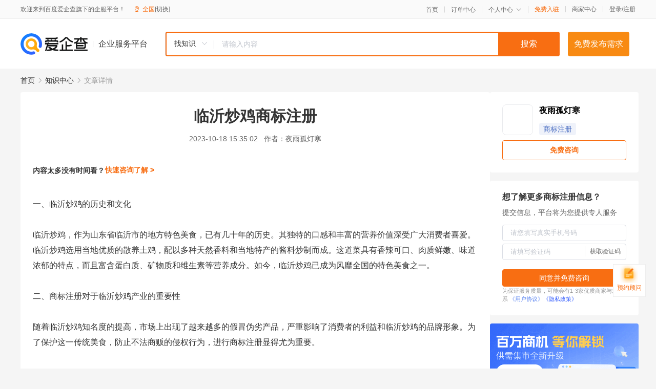

--- FILE ---
content_type: text/html; charset=UTF-8
request_url: https://yiqifu.baidu.com/cknowledge_10113722115
body_size: 5382
content:
<!DOCTYPE html><html><head><meta charset="UTF-8">  <title>临沂炒鸡商标注册-商标注册-爱企查企业服务平台</title>   <meta name="keywords" content="临沂炒鸡商标注册,商标注册,商标,知识产权,商标注册资讯信息">   <meta name="description" content="夜雨孤灯寒为您提供与临沂炒鸡商标注册相关的文章内容,本文探讨了临沂炒鸡商标注册的重要性以及如何成功注册临沂炒鸡商标。首先，介绍了临沂炒鸡的历史渊源、独特风味和营养价值。其次，强调了商标注册对于保护临沂炒鸡品牌和传承的重要性，并详细阐述了商标注册的流程和...查找更多优质文章内容，请关注爱企查企业服务平台。">  <meta http-equiv="X-UA-Compatible" content="IE=edge"><meta name="referrer" content="no-referrer-when-downgrade"><link rel="pre-connect" href="//qifu-pub.bj.bcebos.com/"><link rel="dns-prefetch" href="//qifu-pub.bj.bcebos.com/"><link rel="dns-prefetch" href="//ts.bdimg.com"><link rel="dns-prefetch" href="//himg.bdimg.com"><link rel="shortcut icon" href="//xinpub.cdn.bcebos.com/static/favicon.ico" type="image/x-icon">  <script type="text/javascript" src="//passport.baidu.com/passApi/js/uni_login_wrapper.js"></script><script src="https://xin-static.cdn.bcebos.com/law-m/js/template.js"></script> <link href="//xinpub.cdn.bcebos.com/aiqifu/static/1748572627/css/vendors.95232eab35f.css" rel="stylesheet"><link href="//xinpub.cdn.bcebos.com/aiqifu/static/1748572627/css/cknowledgedetail.f54973436a7.css" rel="stylesheet"> <script>/* eslint-disable */
        // 添加百度统计
        var _hmt = _hmt || [];
        (function () {
            var hm = document.createElement('script');
            hm.src = '//hm.baidu.com/hm.js?37e1bd75d9c0b74f7b4a8ba07566c281';
            hm.setAttribute('async', 'async');
            hm.setAttribute('defer', 'defer');
            var s = document.getElementsByTagName('script')[0];
            s.parentNode.insertBefore(hm, s);
        })();</script></head><body><div id="app">  </div><script>/* eslint-disable */  window.pageData = {"isLogin":0,"userName":null,"casapi":null,"passapi":"\/\/passport.baidu.com\/passApi\/js\/uni_login_wrapper.js","logoutUrl":"https:\/\/yiqifu.baidu.com\/\/cusercenter\/logout","logintype":0,"userPhoto":"https:\/\/himg.bdimg.com\/sys\/portrait\/item\/default.jpg","homePage":"https:\/\/yiqifu.baidu.com","passDomain":"https:\/\/passport.baidu.com","version":"V1.0.33","detail":{"id":"10113722115","onlineStatus":"1","title":"\u4e34\u6c82\u7092\u9e21\u5546\u6807\u6ce8\u518c","author":"\u591c\u96e8\u5b64\u706f\u5bd2","logo":"http:\/\/cspd-video-frame.su.bcebos.com\/0d55f61eb6b411ee84c685e33420c977.png","shopLink":"","publishTime":"2023-10-18 15:35:02","content":"\u4e00\u3001\u4e34\u6c82\u7092\u9e21\u7684\u5386\u53f2\u548c\u6587\u5316<br><br>\u4e34\u6c82\u7092\u9e21\uff0c\u4f5c\u4e3a\u5c71\u4e1c\u7701\u4e34\u6c82\u5e02\u7684\u5730\u65b9\u7279\u8272\u7f8e\u98df\uff0c\u5df2\u6709\u51e0\u5341\u5e74\u7684\u5386\u53f2\u3002\u5176\u72ec\u7279\u7684\u53e3\u611f\u548c\u4e30\u5bcc\u7684\u8425\u517b\u4ef7\u503c\u6df1\u53d7\u5e7f\u5927\u6d88\u8d39\u8005\u559c\u7231\u3002\u4e34\u6c82\u7092\u9e21\u9009\u7528\u5f53\u5730\u4f18\u8d28\u7684\u6563\u517b\u571f\u9e21\uff0c\u914d\u4ee5\u591a\u79cd\u5929\u7136\u9999\u6599\u548c\u5f53\u5730\u7279\u4ea7\u7684\u9171\u6599\u7092\u5236\u800c\u6210\u3002\u8fd9\u9053\u83dc\u5177\u6709\u9999\u8fa3\u53ef\u53e3\u3001\u8089\u8d28\u9c9c\u5ae9\u3001\u5473\u9053\u6d53\u90c1\u7684\u7279\u70b9\uff0c\u800c\u4e14\u5bcc\u542b\u86cb\u767d\u8d28\u3001\u77ff\u7269\u8d28\u548c\u7ef4\u751f\u7d20\u7b49\u8425\u517b\u6210\u5206\u3002\u5982\u4eca\uff0c\u4e34\u6c82\u7092\u9e21\u5df2\u6210\u4e3a\u98ce\u9761\u5168\u56fd\u7684\u7279\u8272\u7f8e\u98df\u4e4b\u4e00\u3002<br><br>\u4e8c\u3001\u5546\u6807\u6ce8\u518c\u5bf9\u4e8e\u4e34\u6c82\u7092\u9e21\u4ea7\u4e1a\u7684\u91cd\u8981\u6027<br><br>\u968f\u7740\u4e34\u6c82\u7092\u9e21\u77e5\u540d\u5ea6\u7684\u63d0\u9ad8\uff0c\u5e02\u573a\u4e0a\u51fa\u73b0\u4e86\u8d8a\u6765\u8d8a\u591a\u7684\u5047\u5192\u4f2a\u52a3\u4ea7\u54c1\uff0c\u4e25\u91cd\u5f71\u54cd\u4e86\u6d88\u8d39\u8005\u7684\u5229\u76ca\u548c\u4e34\u6c82\u7092\u9e21\u7684\u54c1\u724c\u5f62\u8c61\u3002\u4e3a\u4e86\u4fdd\u62a4\u8fd9\u4e00\u4f20\u7edf\u7f8e\u98df\uff0c\u9632\u6b62\u4e0d\u6cd5\u5546\u8d29\u7684\u4fb5\u6743\u884c\u4e3a\uff0c\u8fdb\u884c\u5546\u6807\u6ce8\u518c\u663e\u5f97\u5c24\u4e3a\u91cd\u8981\u3002<br><br>\u5546\u6807\u6ce8\u518c\u662f\u4e00\u79cd\u6cd5\u5f8b\u7a0b\u5e8f\uff0c\u65e8\u5728\u5c06\u7279\u5b9a\u7684\u5546\u4e1a\u6807\u5fd7\uff08\u5982\u540d\u79f0\u3001\u6807\u5fd7\u3001\u53e3\u53f7\u7b49\uff09\u5f52\u5c5e\u4e8e\u7279\u5b9a\u7684\u5546\u4e1a\u4e3b\u4f53\uff0c\u5e76\u7ed9\u4e88\u5176\u6cd5\u5f8b\u4fdd\u62a4\u3002\u901a\u8fc7\u5546\u6807\u6ce8\u518c\uff0c\u53ef\u4ee5\u6709\u6548\u5730\u9632\u6b62\u4ed6\u4eba\u5047\u5192\u3001\u4eff\u5192\u6216\u76d7\u7528\u4e34\u6c82\u7092\u9e21\u7684\u5546\u6807\uff0c\u4ece\u800c\u4fdd\u62a4\u5546\u5bb6\u7684\u5408\u6cd5\u6743\u76ca\u3002\u6b64\u5916\uff0c\u5546\u6807\u6ce8\u518c\u8fd8\u6709\u52a9\u4e8e\u63d0\u9ad8\u4e34\u6c82\u7092\u9e21\u7684\u54c1\u724c\u4ef7\u503c\u548c\u5e02\u573a\u7ade\u4e89\u529b\uff0c\u589e\u5f3a\u6d88\u8d39\u8005\u5bf9\u54c1\u724c\u7684\u4fe1\u4efb\u5ea6\u548c\u5fe0\u8bda\u5ea6\u3002<br><br>\u4e09\u3001\u5982\u4f55\u6210\u529f\u6ce8\u518c\u4e34\u6c82\u7092\u9e21\u5546\u6807<br><br>1. \u4e86\u89e3\u5546\u6807\u6ce8\u518c\u7684\u6d41\u7a0b\u548c\u6ce8\u610f\u4e8b\u9879<br><br>\u5546\u6807\u6ce8\u518c\u7684\u4e00\u822c\u6d41\u7a0b\u5305\u62ec\uff1a\u67e5\u8be2\u5546\u6807\u662f\u5426\u53ef\u6ce8\u518c\u3001\u63d0\u4ea4\u7533\u8bf7\u3001\u5ba1\u67e5\u7533\u8bf7\u3001\u5546\u6807\u516c\u544a\u3001\u6ce8\u518c\u8bc1\u4e66\u53d1\u653e\u7b49\u73af\u8282\u3002\u5728\u7533\u8bf7\u8fc7\u7a0b\u4e2d\uff0c\u9700\u8981\u6ce8\u610f\u4ee5\u4e0b\u4e8b\u9879\uff1a<br><br>\uff081\uff09\u9009\u62e9\u5408\u9002\u7684\u5546\u6807\u7c7b\u522b\u548c\u5546\u54c1\u9879\u76ee\u3002\u6839\u636e\u5b9e\u9645\u7ecf\u8425\u4e1a\u52a1\u8303\u56f4\u548c\u672a\u6765\u62d3\u5c55\u9700\u6c42\uff0c\u9009\u62e9\u5408\u9002\u7684\u5546\u54c1\u9879\u76ee\u548c\u7c7b\u522b\u3002<br><br>\uff082\uff09\u786e\u4fdd\u5546\u6807\u7684\u663e\u8457\u6027\u548c\u72ec\u7279\u6027\u3002\u5546\u6807\u5e94\u5f53\u5177\u6709\u72ec\u7279\u6027\uff0c\u4e0d\u6613\u88ab\u6df7\u6dc6\u6216\u6a21\u4eff\u3002<br><br>\uff083\uff09\u9075\u5faa\u5148\u7533\u8bf7\u539f\u5219\u3002\u5728\u591a\u4e2a\u7533\u8bf7\u4eba\u540c\u65f6\u7533\u8bf7\u76f8\u540c\u6216\u7c7b\u4f3c\u5546\u6807\u65f6\uff0c\u9075\u5faa\u5148\u7533\u8bf7\u539f\u5219\uff0c\u56e0\u6b64\u9700\u8981\u5c3d\u65e9\u63d0\u4ea4\u7533\u8bf7\u3002<br><br>2. \u51c6\u5907\u5145\u5206\u7684\u5546\u6807\u6ce8\u518c\u6750\u6599\u548c\u8bc1\u636e<br><br>\u5728\u63d0\u4ea4\u7533\u8bf7\u524d\uff0c\u9700\u8981\u51c6\u5907\u597d\u4ee5\u4e0b\u6750\u6599\u548c\u8bc1\u636e\uff1a<br><br>\uff081\uff09\u5546\u6807\u56fe\u6837\uff1a\u63d0\u4f9b\u6e05\u6670\u660e\u786e\u7684\u5546\u6807\u56fe\u6837\u3002<br><br>\uff082\uff09\u5546\u54c1\u6216\u670d\u52a1\u9879\u76ee\uff1a\u660e\u786e\u5217\u51fa\u6240\u7533\u8bf7\u7684\u5546\u54c1\u6216\u670d\u52a1\u9879\u76ee\u3002<br><br>\uff083\uff09\u7533\u8bf7\u4eba\u8eab\u4efd\u8bc1\u660e\uff1a\u63d0\u4f9b\u7533\u8bf7\u4eba\u8eab\u4efd\u8bc1\u6216\u8425\u4e1a\u6267\u7167\u7b49\u8bc1\u660e\u6587\u4ef6\u3002<br><br>\uff084\uff09\u5546\u6807\u4f7f\u7528\u8bc1\u636e\uff1a\u5982\u5305\u88c5\u3001\u5ba3\u4f20\u6750\u6599\u7b49\uff0c\u4ee5\u8bc1\u660e\u5546\u6807\u5728\u5b9e\u9645\u7ecf\u8425\u4e2d\u4f7f\u7528\u3002<br><br>3. \u79ef\u6781\u7ef4\u62a4\u548c\u63d0\u5347\u5546\u6807\u4ef7\u503c<br><br>\u6210\u529f\u6ce8\u518c\u5546\u6807\u540e\uff0c\u8fd8\u9700\u8981\u79ef\u6781\u7ef4\u62a4\u548c\u63d0\u5347\u5546\u6807\u4ef7\u503c\u3002\u4ee5\u4e0b\u662f\u4e00\u4e9b\u5efa\u8bae\uff1a<br><br>\uff081\uff09\u6301\u7eed\u4f7f\u7528\u548c\u7ef4\u62a4\u5546\u6807\u3002\u786e\u4fdd\u5728\u7ecf\u8425\u6d3b\u52a8\u4e2d\u89c4\u8303\u4f7f\u7528\u5546\u6807\uff0c\u9075\u5b88\u76f8\u5173\u6cd5\u5f8b\u6cd5\u89c4\uff0c\u786e\u4fdd\u5546\u6807\u7684\u5408\u6cd5\u6027\u548c\u72ec\u7279\u6027\u3002<br><br>\uff082\uff09\u5efa\u7acb\u54c1\u724c\u5f62\u8c61\u548c\u77e5\u540d\u5ea6\u3002\u901a\u8fc7\u5e7f\u544a\u5ba3\u4f20\u3001\u4fc3\u9500\u6d3b\u52a8\u7b49\u65b9\u5f0f\u63d0\u9ad8\u54c1\u724c\u77e5\u540d\u5ea6\uff0c\u589e\u5f3a\u6d88\u8d39\u8005\u5bf9\u54c1\u724c\u7684\u4fe1\u4efb\u5ea6\u548c\u5fe0\u8bda\u5ea6\u3002<br><br>\uff083\uff09\u52a0\u5f3a\u8d28\u91cf\u7ba1\u63a7\u3002\u4e25\u683c\u63a7\u5236\u4ea7\u54c1\u8d28\u91cf\u548c\u670d\u52a1\u6c34\u5e73\uff0c\u786e\u4fdd\u6d88\u8d39\u8005\u5bf9\u54c1\u724c\u7684\u6ee1\u610f\u5ea6\u548c\u53e3\u7891\u3002<br><br>\uff084\uff09\u8fdb\u884c\u7248\u6743\u767b\u8bb0\u548c\u4e13\u5229\u7533\u8bf7\u7b49\u6cd5\u5f8b\u4fdd\u62a4\u63aa\u65bd\u3002\u9488\u5bf9\u5177\u6709\u521b\u65b0\u6027\u548c\u72ec\u7279\u6027\u7684\u5236\u4f5c\u65b9\u6cd5\u3001\u72ec\u7279\u914d\u65b9\u7b49\u6838\u5fc3\u6280\u672f\uff0c\u53ca\u65f6\u8fdb\u884c\u7248\u6743\u767b\u8bb0\u548c\u4e13\u5229\u7533\u8bf7\u7b49\u6cd5\u5f8b\u4fdd\u62a4\u63aa\u65bd\u3002","summarization":"\u672c\u6587\u63a2\u8ba8\u4e86\u4e34\u6c82\u7092\u9e21\u5546\u6807\u6ce8\u518c\u7684\u91cd\u8981\u6027\u4ee5\u53ca\u5982\u4f55\u6210\u529f\u6ce8\u518c\u4e34\u6c82\u7092\u9e21\u5546\u6807\u3002\u9996\u5148\uff0c\u4ecb\u7ecd\u4e86\u4e34\u6c82\u7092\u9e21\u7684\u5386\u53f2\u6e0a\u6e90\u3001\u72ec\u7279\u98ce\u5473\u548c\u8425\u517b\u4ef7\u503c\u3002\u5176\u6b21\uff0c\u5f3a\u8c03\u4e86\u5546\u6807\u6ce8\u518c\u5bf9\u4e8e\u4fdd\u62a4\u4e34\u6c82\u7092\u9e21\u54c1\u724c\u548c\u4f20\u627f\u7684\u91cd\u8981\u6027\uff0c\u5e76\u8be6\u7ec6\u9610\u8ff0\u4e86\u5546\u6807\u6ce8\u518c\u7684\u6d41\u7a0b\u548c\u6ce8\u610f\u4e8b\u9879\u3002\u6700\u540e\uff0c\u603b\u7ed3\u4e86\u5982\u4f55\u6210\u529f\u6ce8\u518c\u4e34\u6c82\u7092\u9e21\u5546\u6807\u7684\u5173\u952e\u8981\u7d20\uff0c\u5e76\u547c\u5401\u5e7f\u5927\u4e34\u6c82\u7092\u9e21\u4ece\u4e1a\u8005\u79ef\u6781\u6ce8\u518c\u5546\u6807\uff0c\u5171\u540c\u63a8\u52a8\u4e34\u6c82\u7092\u9e21\u4ea7\u4e1a\u7684\u5065\u5eb7\u53d1\u5c55\u3002","poster":"https:\/\/qifu-pub.bj.bcebos.com\/data\/pic\/2023-07\/50.jpg","video":"","videoPoster":"","shopId":0,"isVip":0,"topics":"","thirdIds":["24330"],"source":"5","keywords":["\u5546\u6807\u6ce8\u518c","\u5546\u6807","\u4e34\u6c82","\u72ec\u7279"],"version":1707150883054.7,"shoplevel":1,"hasPhone":false,"disclaimer":"<p>\u4f01\u4e1a\u670d\u52a1\u5e73\u53f0\u6e29\u99a8\u63d0\u793a<\/p>\n        <p>\u4ee5\u4e0a\u77e5\u8bc6\u5185\u5bb9\u4f9d\u6258\u6280\u672f\u80fd\u529b\u751f\u6210<\/p>\n        <p>\u5982\u60a8\u53d1\u73b0\u9875\u9762\u6709\u4efb\u4f55\u8fdd\u6cd5\u6216\u4fb5\u6743\u4fe1\u606f\uff0c\u8bf7\u63d0\u4f9b\u76f8\u5173\u6750\u6599\u81f3\u90ae\u7bb1ext_qfhelp@baidu.com\uff0c\u6211\u4eec\u4f1a\u53ca\u65f6\u6838\u67e5\u5904\u7406\u5e76\u56de\u590d\u3002<\/p>","tags":[],"company":"","authorTags":["\u5546\u6807\u6ce8\u518c","\u77e5\u8bc6\u4ea7\u6743"],"articleMore":[{"id":"10130433480","title":"\u4e58\u98ce\u7834\u6d6a\u7684\u59d0\u59d0\u5546\u6807\u88ab\u62a2\u6ce8\uff0c\u7efc\u827a\u62a2\u6ce8\u5df2\u7ecf\u6210\u4e3a\u5e38\u6001"},{"id":"10025433582","title":"\u4e2d\u56fd\u5e7f\u7535\u7533\u8bf75G\u5546\u6807\u6ce8\u518c 192\u53f7\u6bb5\u5168\u9762\u653e\u53f7\u5012\u8ba1\u65f6"},{"id":"10042533509","title":"\u77e5\u8bc6\u4ea7\u6743\u4fdd\u62a4\u201c\u4eae\u6210\u7ee9\u201d\u4e13\u5229\u5bc6\u96c6\u578b\u4ea7\u4e1a\u6210\u91cd\u70b9"},{"id":"10800433847","title":"\u5546\u6807\u5e72\u8d27|\u4e0d\u4e00\u5b9a\u201c\u4e07\u80fd\u201d\uff0c\u4f46\u4e00\u5b9a\u5b9e\u7528\u7684\u7b2c35\u7c7b\u5546\u6807"},{"id":"10042133929","title":"\u5356\u5bb6\u7533\u8bf7\u6ce8\u518c\u52a0\u62ff\u5927\u5546\u6807\u6709\u4ec0\u4e48\u6761\u4ef6\uff0c\u5bf9\u8de8\u5883\u5546\u5bb6\u6709\u4f55\u597d\u5904\uff1f"},{"id":"10032234119","title":"\u4ec0\u4e48\u662f\u77e5\u8bc6\u4ea7\u6743\uff1f\u88ab\u4fb5\u6743\u4e86\u8981\u5982\u4f55\u7ef4\u6743\uff1f\u5feb\u6765\u4e86\u89e3\u4e00\u4e0b~"},{"id":"10045434192","title":"\u56fd\u5bb6\u77e5\u8bc6\u4ea7\u6743\u5c40\uff1a\u5f15\u5bfc\u9910\u996e\u884c\u4e1a\u5546\u6807\u201c\u6ce8\u518c\u6709\u5fb7\u201d\u201c\u884c\u6743\u6709\u754c\u201d"},{"id":"10190233910","title":"\u662f\u8c01\u6284\u7684\uff1f\u201c\u9e3f\u8499\u201d\u5546\u6807\u5927\u6218\u5373\u5c06\u6253\u54cd\uff01\u6ce8\u518c\u65f6\u95f4\u8d85\u8fc710\u5e74\u4ecd\u65e0\u6548"},{"id":"10007334178","title":"\u5965\u8fd0\u5065\u513f\u59d3\u540d\u906d\u62a2\u6ce8 \u5a92\u4f53\uff1a\u60e9\u6cbb\u6076\u610f\u62a2\u6ce8\u5546\u6807\u4e0d\u5e94\u6b62\u4e8e\u9a73\u56de"}],"thirdName":"\u5546\u6807\u6ce8\u518c"},"address":{"id":"100000","addrName":"\u5168\u56fd"},"result":{"title":"\u4e34\u6c82\u7092\u9e21\u5546\u6807\u6ce8\u518c-\u5546\u6807\u6ce8\u518c-\u7231\u4f01\u67e5\u4f01\u4e1a\u670d\u52a1\u5e73\u53f0","keywords":"\u4e34\u6c82\u7092\u9e21\u5546\u6807\u6ce8\u518c,\u5546\u6807\u6ce8\u518c,\u5546\u6807,\u77e5\u8bc6\u4ea7\u6743,\u5546\u6807\u6ce8\u518c\u8d44\u8baf\u4fe1\u606f","description":"\u591c\u96e8\u5b64\u706f\u5bd2\u4e3a\u60a8\u63d0\u4f9b\u4e0e\u4e34\u6c82\u7092\u9e21\u5546\u6807\u6ce8\u518c\u76f8\u5173\u7684\u6587\u7ae0\u5185\u5bb9,\u672c\u6587\u63a2\u8ba8\u4e86\u4e34\u6c82\u7092\u9e21\u5546\u6807\u6ce8\u518c\u7684\u91cd\u8981\u6027\u4ee5\u53ca\u5982\u4f55\u6210\u529f\u6ce8\u518c\u4e34\u6c82\u7092\u9e21\u5546\u6807\u3002\u9996\u5148\uff0c\u4ecb\u7ecd\u4e86\u4e34\u6c82\u7092\u9e21\u7684\u5386\u53f2\u6e0a\u6e90\u3001\u72ec\u7279\u98ce\u5473\u548c\u8425\u517b\u4ef7\u503c\u3002\u5176\u6b21\uff0c\u5f3a\u8c03\u4e86\u5546\u6807\u6ce8\u518c\u5bf9\u4e8e\u4fdd\u62a4\u4e34\u6c82\u7092\u9e21\u54c1\u724c\u548c\u4f20\u627f\u7684\u91cd\u8981\u6027\uff0c\u5e76\u8be6\u7ec6\u9610\u8ff0\u4e86\u5546\u6807\u6ce8\u518c\u7684\u6d41\u7a0b\u548c...\u67e5\u627e\u66f4\u591a\u4f18\u8d28\u6587\u7ae0\u5185\u5bb9\uff0c\u8bf7\u5173\u6ce8\u7231\u4f01\u67e5\u4f01\u4e1a\u670d\u52a1\u5e73\u53f0\u3002"},"hotCates":["\u516c\u53f8\u6ce8\u518c\u670d\u52a1","\u5546\u6807\u6ce8\u518c\u670d\u52a1","\u4ee3\u7406\u8bb0\u8d26\u670d\u52a1","\u5de5\u5546\u53d8\u66f4\u670d\u52a1"]} || {};

        /* eslint-enable */</script> <script src="//xinpub.cdn.bcebos.com/aiqifu/static/1748572627/js/0.a8be39429dd.js"></script><script src="//xinpub.cdn.bcebos.com/aiqifu/static/1748572627/js/cknowledgedetail.5f57be0d119.js"></script> </body></html>

--- FILE ---
content_type: text/javascript
request_url: https://xin-static.cdn.bcebos.com/law-m/js/template.js
body_size: 3266
content:
/**
 * baiduTemplate简单好用的Javascript模板引擎 1.0.6 版本
 * http://baidufe.github.com/BaiduTemplate
 * 开源协议：BSD License
 * 浏览器环境占用命名空间 baidu.template ，nodejs环境直接安装 npm install baidutemplate
 * @param str{String} dom结点ID，或者模板string
 * @param data{Object} 需要渲染的json对象，可以为空。当data为{}时，仍然返回html。
 * @return 如果无data，直接返回编译后的函数；如果有data，返回html。
 * @author wangxiao
 * @email 1988wangxiao@gmail.com
*/
/* eslint-disable */
;(function(window){

    //取得浏览器环境的baidu命名空间，非浏览器环境符合commonjs规范exports出去
    //修正在nodejs环境下，采用baidu.template变量名
    var baidu = window.baidu = window.baidu || {};

    //模板函数（放置于baidu.template命名空间下）
    baidu.template = function(str, data){

        //检查是否有该id的元素存在，如果有元素则获取元素的innerHTML/value，否则认为字符串为模板
        var fn = (function(){

            //判断如果没有document，则为非浏览器环境
            if(!window.document){
                return bt._compile(str);
            };

            //HTML5规定ID可以由任何不包含空格字符的字符串组成
            var element = document.getElementById(str);
            if (element) {
                    
                //取到对应id的dom，缓存其编译后的HTML模板函数
                if (bt.cache[str]) {
                    return bt.cache[str];
                };

                //textarea或input则取value，其它情况取innerHTML
                var html = /^(textarea|input)$/i.test(element.nodeName) ? element.value : element.innerHTML;
                return bt._compile(html);

            }else{

                //是模板字符串，则生成一个函数
                //如果直接传入字符串作为模板，则可能变化过多，因此不考虑缓存
                return bt._compile(str);
            };

        })();

        //有数据则返回HTML字符串，没有数据则返回函数 支持data={}的情况
        var result = bt._isObject(data) ? fn( data ) : fn;
        fn = null;

        return result;
    };

    //取得命名空间 baidu.template
    var bt = baidu.template;

    //标记当前版本
    bt.versions = bt.versions || [];
    bt.versions.push('1.0.6');

    //缓存  将对应id模板生成的函数缓存下来。
    bt.cache = {};
    
    //自定义分隔符，可以含有正则中的字符，可以是HTML注释开头 <! !>
    bt.LEFT_DELIMITER = bt.LEFT_DELIMITER||'<%';
    bt.RIGHT_DELIMITER = bt.RIGHT_DELIMITER||'%>';

    //自定义默认是否转义，默认为默认自动转义
    bt.ESCAPE = true;

    //HTML转义
    bt._encodeHTML = function (source) {
        return String(source)
            .replace(/&/g,'&amp;')
            .replace(/</g,'&lt;')
            .replace(/>/g,'&gt;')
            .replace(/\\/g,'&#92;')
            .replace(/"/g,'&quot;')
            .replace(/'/g,'&#39;');
    };

    //转义影响正则的字符
    bt._encodeReg = function (source) {
        return String(source).replace(/([.*+?^=!:${}()|[\]/\\])/g,'\\$1');
    };

    //转义UI UI变量使用在HTML页面标签onclick等事件函数参数中
    bt._encodeEventHTML = function (source) {
        return String(source)
            .replace(/&/g,'&amp;')
            .replace(/</g,'&lt;')
            .replace(/>/g,'&gt;')
            .replace(/"/g,'&quot;')
            .replace(/'/g,'&#39;')
            .replace(/\\\\/g,'\\')
            .replace(/\\\//g,'\/')
            .replace(/\\n/g,'\n')
            .replace(/\\r/g,'\r');
    };

    //将字符串拼接生成函数，即编译过程(compile)
    bt._compile = function(str){
        var funBody = "var _template_fun_array=[];\nvar fn=(function(__data__){\nvar _template_varName='';\nfor(name in __data__){\n_template_varName+=('var '+name+'=__data__[\"'+name+'\"];');\n};\neval(_template_varName);\n_template_fun_array.push('"+bt._analysisStr(str)+"');\n_template_varName=null;\n})(_template_object);\nfn = null;\nreturn _template_fun_array.join('');\n";
        return new Function("_template_object",funBody);
    };

    //判断是否是Object类型
    bt._isObject = function (source) {
        return 'function' === typeof source || !!(source && 'object' === typeof source);
    };

    //解析模板字符串
    bt._analysisStr = function(str){

        //取得分隔符
        var _left_ = bt.LEFT_DELIMITER;
        var _right_ = bt.RIGHT_DELIMITER;

        //对分隔符进行转义，支持正则中的元字符，可以是HTML注释 <!  !>
        var _left = bt._encodeReg(_left_);
        var _right = bt._encodeReg(_right_);

        str = String(str)
            
            //去掉分隔符中js注释
            .replace(new RegExp("("+_left+"[^"+_right+"]*)//.*\n","g"), "$1")

            //去掉注释内容  <%* 这里可以任意的注释 *%>
            //默认支持HTML注释，将HTML注释匹配掉的原因是用户有可能用 <! !>来做分割符
            .replace(new RegExp("<!--.*?-->", "g"),"")
            .replace(new RegExp(_left+"\\*.*?\\*"+_right, "g"),"")

            //把所有换行去掉  \r回车符 \t制表符 \n换行符
            .replace(new RegExp("[\\r\\t\\n]","g"), "")

            //用来处理非分隔符内部的内容中含有 斜杠 \ 单引号 ‘ ，处理办法为HTML转义
            .replace(new RegExp(_left+"(?:(?!"+_right+")[\\s\\S])*"+_right+"|((?:(?!"+_left+")[\\s\\S])+)","g"),function (item, $1) {
                var str = '';
                if($1){

                    //将 斜杠 单引 HTML转义
                    str = $1.replace(/\\/g,"&#92;").replace(/'/g,'&#39;');
                    while(/<[^<]*?&#39;[^<]*?>/g.test(str)){

                        //将标签内的单引号转义为\r  结合最后一步，替换为\'
                        str = str.replace(/(<[^<]*?)&#39;([^<]*?>)/g,'$1\r$2')
                    };
                }else{
                    str = item;
                }
                return str ;
            });


        str = str 
            //定义变量，如果没有分号，需要容错  <%var val='test'%>
            .replace(new RegExp("("+_left+"[\\s]*?var[\\s]*?.*?[\\s]*?[^;])[\\s]*?"+_right,"g"),"$1;"+_right_)

            //对变量后面的分号做容错(包括转义模式 如<%:h=value%>)  <%=value;%> 排除掉函数的情况 <%fun1();%> 排除定义变量情况  <%var val='test';%>
            .replace(new RegExp("("+_left+":?[hvu]?[\\s]*?=[\\s]*?[^;|"+_right+"]*?);[\\s]*?"+_right,"g"),"$1"+_right_)

            //按照 <% 分割为一个个数组，再用 \t 和在一起，相当于将 <% 替换为 \t
            //将模板按照<%分为一段一段的，再在每段的结尾加入 \t,即用 \t 将每个模板片段前面分隔开
            .split(_left_).join("\t");

        //支持用户配置默认是否自动转义
        if(bt.ESCAPE){
            str = str

                //找到 \t=任意一个字符%> 替换为 ‘，任意字符,'
                //即替换简单变量  \t=data%> 替换为 ',data,'
                //默认HTML转义  也支持HTML转义写法<%:h=value%>  
                .replace(new RegExp("\\t=(.*?)"+_right,"g"),"',typeof($1) === 'undefined'?'':baidu.template._encodeHTML($1),'");
        }else{
            str = str
                
                //默认不转义HTML转义
                .replace(new RegExp("\\t=(.*?)"+_right,"g"),"',typeof($1) === 'undefined'?'':$1,'");
        };

        str = str

            //支持HTML转义写法<%:h=value%>  
            .replace(new RegExp("\\t:h=(.*?)"+_right,"g"),"',typeof($1) === 'undefined'?'':baidu.template._encodeHTML($1),'")

            //支持不转义写法 <%:=value%>和<%-value%>
            .replace(new RegExp("\\t(?::=|-)(.*?)"+_right,"g"),"',typeof($1)==='undefined'?'':$1,'")

            //支持url转义 <%:u=value%>
            .replace(new RegExp("\\t:u=(.*?)"+_right,"g"),"',typeof($1)==='undefined'?'':encodeURIComponent($1),'")

            //支持UI 变量使用在HTML页面标签onclick等事件函数参数中  <%:v=value%>
            .replace(new RegExp("\\t:v=(.*?)"+_right,"g"),"',typeof($1)==='undefined'?'':baidu.template._encodeEventHTML($1),'")

            //将字符串按照 \t 分成为数组，在用'); 将其合并，即替换掉结尾的 \t 为 ');
            //在if，for等语句前面加上 '); ，形成 ');if  ');for  的形式
            .split("\t").join("');")

            //将 %> 替换为_template_fun_array.push('
            //即去掉结尾符，生成函数中的push方法
            //如：if(list.length=5){%><h2>',list[4],'</h2>');}
            //会被替换为 if(list.length=5){_template_fun_array.push('<h2>',list[4],'</h2>');}
            .split(_right_).join("_template_fun_array.push('")

            //将 \r 替换为 \
            .split("\r").join("\\'");

        return str;
    };

})(window);